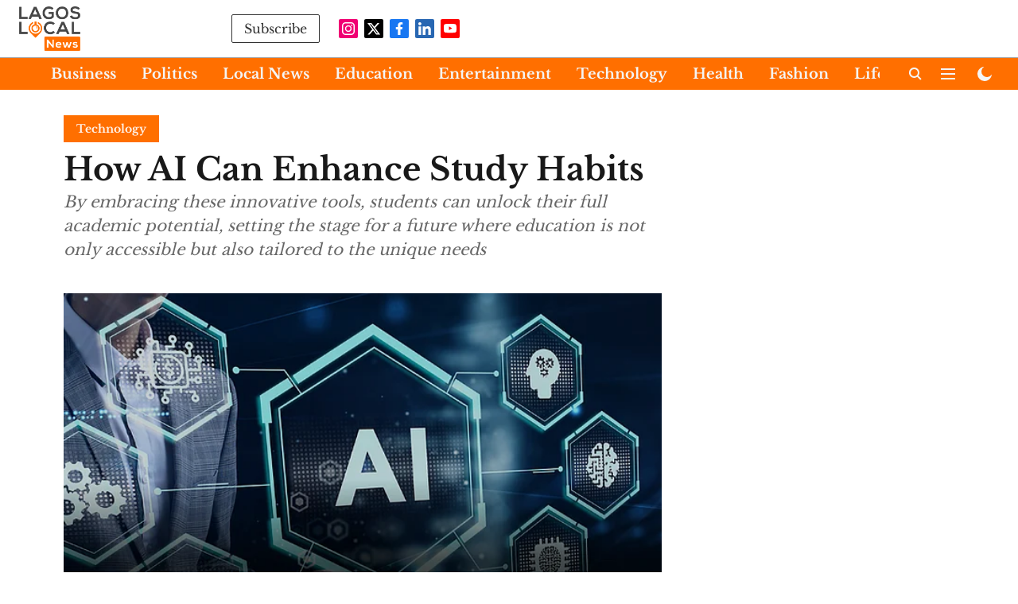

--- FILE ---
content_type: text/html; charset=utf-8
request_url: https://www.google.com/recaptcha/api2/aframe
body_size: 267
content:
<!DOCTYPE HTML><html><head><meta http-equiv="content-type" content="text/html; charset=UTF-8"></head><body><script nonce="KkmhJd4W7VMqoN6z-AfA8w">/** Anti-fraud and anti-abuse applications only. See google.com/recaptcha */ try{var clients={'sodar':'https://pagead2.googlesyndication.com/pagead/sodar?'};window.addEventListener("message",function(a){try{if(a.source===window.parent){var b=JSON.parse(a.data);var c=clients[b['id']];if(c){var d=document.createElement('img');d.src=c+b['params']+'&rc='+(localStorage.getItem("rc::a")?sessionStorage.getItem("rc::b"):"");window.document.body.appendChild(d);sessionStorage.setItem("rc::e",parseInt(sessionStorage.getItem("rc::e")||0)+1);localStorage.setItem("rc::h",'1768740744144');}}}catch(b){}});window.parent.postMessage("_grecaptcha_ready", "*");}catch(b){}</script></body></html>

--- FILE ---
content_type: application/javascript; charset=UTF-8
request_url: https://www.lagoslocalnews.com/cdn-cgi/challenge-platform/h/b/scripts/jsd/d251aa49a8a3/main.js?
body_size: 8132
content:
window._cf_chl_opt={AKGCx8:'b'};~function(S6,kQ,kO,kh,kj,kM,kK,kp,km,S1){S6=V,function(C,k,SO,S5,S,D){for(SO={C:284,k:252,S:167,D:276,Z:313,n:194,W:209,N:268,s:323,y:185},S5=V,S=C();!![];)try{if(D=-parseInt(S5(SO.C))/1*(-parseInt(S5(SO.k))/2)+parseInt(S5(SO.S))/3*(parseInt(S5(SO.D))/4)+-parseInt(S5(SO.Z))/5*(-parseInt(S5(SO.n))/6)+-parseInt(S5(SO.W))/7+parseInt(S5(SO.N))/8+-parseInt(S5(SO.s))/9+-parseInt(S5(SO.y))/10,D===k)break;else S.push(S.shift())}catch(Z){S.push(S.shift())}}(v,451601),kQ=this||self,kO=kQ[S6(280)],kh={},kh[S6(260)]='o',kh[S6(294)]='s',kh[S6(277)]='u',kh[S6(140)]='z',kh[S6(172)]='n',kh[S6(321)]='I',kh[S6(211)]='b',kj=kh,kQ[S6(139)]=function(C,S,D,Z,Sa,SU,Sb,Sr,W,s,y,F,H,L,o){if(Sa={C:335,k:130,S:179,D:243,Z:212,n:201,W:243,N:212,s:173,y:300,F:272,H:307,L:224,o:210,B:174,i:220,Y:119,R:287,x:236},SU={C:256,k:210,S:244,D:257},Sb={C:189,k:187,S:227,D:103},Sr=S6,W={'REsfT':function(B,i){return B+i},'uXQmj':function(B,i){return i===B},'VPDaF':function(B,i){return B(i)},'WSukM':function(B,i){return B(i)},'fgwNh':Sr(Sa.C),'HEtvF':function(B,i){return B+i},'vWPmE':function(B,i,Y){return B(i,Y)}},S===null||W[Sr(Sa.k)](void 0,S))return Z;for(s=W[Sr(Sa.S)](kG,S),C[Sr(Sa.D)][Sr(Sa.Z)]&&(s=s[Sr(Sa.n)](C[Sr(Sa.W)][Sr(Sa.N)](S))),s=C[Sr(Sa.s)][Sr(Sa.y)]&&C[Sr(Sa.F)]?C[Sr(Sa.s)][Sr(Sa.y)](new C[(Sr(Sa.F))](s)):function(B,SV,i){for(SV=Sr,B[SV(SU.C)](),i=0;i<B[SV(SU.k)];B[i+1]===B[i]?B[SV(SU.S)](W[SV(SU.D)](i,1),1):i+=1);return B}(s),y='nAsAaAb'.split('A'),y=y[Sr(Sa.H)][Sr(Sa.L)](y),F=0;F<s[Sr(Sa.o)];H=s[F],L=kq(C,S,H),W[Sr(Sa.B)](y,L)?(o='s'===L&&!C[Sr(Sa.i)](S[H]),W[Sr(Sa.Y)]===W[Sr(Sa.R)](D,H)?N(D+H,L):o||N(D+H,S[H])):W[Sr(Sa.x)](N,D+H,L),F++);return Z;function N(B,i,Sv){Sv=Sr,Object[Sv(Sb.C)][Sv(Sb.k)][Sv(Sb.S)](Z,i)||(Z[i]=[]),Z[i][Sv(Sb.D)](B)}},kM=S6(137)[S6(151)](';'),kK=kM[S6(307)][S6(224)](kM),kQ[S6(162)]=function(k,S,D2,SC,D,Z,n,W,N,s){for(D2={C:326,k:327,S:210,D:326,Z:134,n:103,W:289},SC=S6,D={},D[SC(D2.C)]=function(F,H){return H===F},Z=D,n=Object[SC(D2.k)](S),W=0;W<n[SC(D2.S)];W++)if(N=n[W],N==='f'&&(N='N'),k[N]){for(s=0;s<S[n[W]][SC(D2.S)];Z[SC(D2.D)](-1,k[N][SC(D2.Z)](S[n[W]][s]))&&(kK(S[n[W]][s])||k[N][SC(D2.n)]('o.'+S[n[W]][s])),s++);}else k[N]=S[n[W]][SC(D2.W)](function(y){return'o.'+y})},kp=function(DG,Dq,Dw,Dh,DO,SS,k,S,D,Z){return DG={C:228,k:149,S:222,D:190},Dq={C:279,k:271,S:262,D:271,Z:166,n:331,W:158,N:271,s:196,y:278,F:200,H:103,L:281,o:271,B:163,i:168,Y:168,R:218,x:330,J:271,g:233,P:233},Dw={C:145,k:210},Dh={C:320,k:210,S:233,D:189,Z:187,n:227,W:290,N:187,s:312,y:151,F:271,H:227,L:245,o:297,B:303,i:103,Y:175,R:325,x:285,J:127,g:245,P:127,e:262,I:178,c:103,E:158,l:143,Q:184,O:303,h:180,j:103,G:189,M:245,K:193,X:103,m:114,T:245,f:117,d:138,A:149,z:180,b:103,U:259,a:103,r0:141,r1:158,r2:258,r3:271,r4:127,r5:166,r6:128,r7:332,r8:267,r9:166,rr:259,rv:103,rV:114,rC:145,rk:103,rS:125,rD:218},DO={C:141},SS=S6,k={'yZDsL':function(n,W){return n==W},'NKRGT':function(n,W){return n-W},'kNGjF':function(n,W){return n-W},'kWekc':function(n,W){return n<W},'qgRdG':function(n,W){return n+W},'qNAUr':SS(DG.C),'yELvZ':function(n,W){return n<W},'UucTL':function(n,W){return n==W},'xZJfm':function(n,W){return n(W)},'cYSux':function(n,W){return n-W},'NNbuQ':function(n,W){return n<W},'ULqQV':function(n,W){return n<<W},'jCMmk':function(n,W){return W==n},'rgpQP':function(n,W){return n-W},'AYFcb':function(n,W){return n(W)},'crFXC':function(n,W){return n<W},'FDfiv':function(n,W){return n|W},'kwJQm':function(n,W){return n-W},'fmHag':function(n,W){return n(W)},'AVnJR':function(n,W){return n-W},'eCWAR':SS(DG.k),'FkNAF':function(n,W){return n==W},'WkRKX':function(n,W){return W&n},'JOsbb':function(n,W){return n-W},'sKFiQ':function(n,W){return n(W)},'UUOli':function(n,W){return W|n},'kbkDD':function(n,W){return n==W},'Erruh':function(n,W){return n(W)},'kaZnD':function(n,W){return n>W},'taDuQ':function(n,W){return W*n},'ACFkF':function(n,W){return W!=n},'abGmh':function(n,W){return W==n},'HLNls':function(n,W){return n<W},'dsaIy':function(n,W){return W==n},'VvULY':function(n,W){return W!=n},'xLxKc':function(n,W){return n-W},'qwIdn':function(n,W){return n==W}},S=String[SS(DG.S)],D={'h':function(n,DQ,SD){return DQ={C:206,k:233},SD=SS,k[SD(DO.C)](null,n)?'':D.g(n,6,function(W,SZ){return SZ=SD,SZ(DQ.C)[SZ(DQ.k)](W)})},'g':function(W,N,s,Sn,y,F,H,L,o,B,i,Y,R,x,J,G,P,I,E,Q,O){if(Sn=SS,null==W)return'';for(F={},H={},L='',o=2,B=3,i=2,Y=[],R=0,x=0,J=0;k[Sn(Dh.C)](J,W[Sn(Dh.k)]);J+=1)if(P=W[Sn(Dh.S)](J),Object[Sn(Dh.D)][Sn(Dh.Z)][Sn(Dh.n)](F,P)||(F[P]=B++,H[P]=!0),I=k[Sn(Dh.W)](L,P),Object[Sn(Dh.D)][Sn(Dh.N)][Sn(Dh.n)](F,I))L=I;else for(E=k[Sn(Dh.s)][Sn(Dh.y)]('|'),Q=0;!![];){switch(E[Q++]){case'0':o==0&&(o=Math[Sn(Dh.F)](2,i),i++);continue;case'1':if(Object[Sn(Dh.D)][Sn(Dh.N)][Sn(Dh.H)](H,L)){if(256>L[Sn(Dh.L)](0)){for(y=0;k[Sn(Dh.o)](y,i);R<<=1,k[Sn(Dh.B)](x,N-1)?(x=0,Y[Sn(Dh.i)](k[Sn(Dh.Y)](s,R)),R=0):x++,y++);for(O=L[Sn(Dh.L)](0),y=0;8>y;R=1.26&O|R<<1.43,x==k[Sn(Dh.R)](N,1)?(x=0,Y[Sn(Dh.i)](s(R)),R=0):x++,O>>=1,y++);}else{for(O=1,y=0;k[Sn(Dh.x)](y,i);R=k[Sn(Dh.J)](R,1)|O,N-1==x?(x=0,Y[Sn(Dh.i)](s(R)),R=0):x++,O=0,y++);for(O=L[Sn(Dh.g)](0),y=0;16>y;R=k[Sn(Dh.P)](R,1)|O&1,k[Sn(Dh.e)](x,k[Sn(Dh.I)](N,1))?(x=0,Y[Sn(Dh.c)](k[Sn(Dh.E)](s,R)),R=0):x++,O>>=1,y++);}o--,0==o&&(o=Math[Sn(Dh.F)](2,i),i++),delete H[L]}else for(O=F[L],y=0;k[Sn(Dh.l)](y,i);R=k[Sn(Dh.Q)](R<<1,O&1),k[Sn(Dh.O)](x,k[Sn(Dh.h)](N,1))?(x=0,Y[Sn(Dh.j)](k[Sn(Dh.Y)](s,R)),R=0):x++,O>>=1,y++);continue;case'2':F[I]=B++;continue;case'3':L=String(P);continue;case'4':o--;continue}break}if(L!==''){if(Object[Sn(Dh.G)][Sn(Dh.N)][Sn(Dh.H)](H,L)){if(256>L[Sn(Dh.M)](0)){for(y=0;y<i;R<<=1,x==k[Sn(Dh.K)](N,1)?(x=0,Y[Sn(Dh.X)](k[Sn(Dh.m)](s,R)),R=0):x++,y++);for(O=L[Sn(Dh.T)](0),y=0;8>y;R=k[Sn(Dh.Q)](R<<1.65,1.56&O),x==k[Sn(Dh.f)](N,1)?(x=0,Y[Sn(Dh.c)](k[Sn(Dh.Y)](s,R)),R=0):x++,O>>=1,y++);}else if(k[Sn(Dh.d)]!==Sn(Dh.A)){for(Q=0;O<L;G<<=1,M==k[Sn(Dh.z)](K,1)?(X=0,P[Sn(Dh.b)](T(Y)),G=0):A++,j++);for(G=z[Sn(Dh.M)](0),x=0;8>U;r0=1.06&G|r1<<1.06,r2==k[Sn(Dh.U)](r3,1)?(r4=0,r5[Sn(Dh.a)](r6(r7)),r8=0):r9++,G>>=1,R++);}else{for(O=1,y=0;y<i;R=O|R<<1,k[Sn(Dh.r0)](x,k[Sn(Dh.K)](N,1))?(x=0,Y[Sn(Dh.a)](s(R)),R=0):x++,O=0,y++);for(O=L[Sn(Dh.M)](0),y=0;16>y;R=R<<1|1.18&O,x==N-1?(x=0,Y[Sn(Dh.b)](k[Sn(Dh.r1)](s,R)),R=0):x++,O>>=1,y++);}o--,k[Sn(Dh.r2)](0,o)&&(o=Math[Sn(Dh.r3)](2,i),i++),delete H[L]}else for(O=F[L],y=0;y<i;R=k[Sn(Dh.r4)](R,1)|k[Sn(Dh.r5)](O,1),x==k[Sn(Dh.r6)](N,1)?(x=0,Y[Sn(Dh.a)](k[Sn(Dh.r7)](s,R)),R=0):x++,O>>=1,y++);o--,o==0&&i++}for(O=2,y=0;y<i;R=k[Sn(Dh.r8)](R<<1,k[Sn(Dh.r9)](O,1)),x==k[Sn(Dh.rr)](N,1)?(x=0,Y[Sn(Dh.rv)](k[Sn(Dh.rV)](s,R)),R=0):x++,O>>=1,y++);for(;;)if(R<<=1,k[Sn(Dh.rC)](x,N-1)){Y[Sn(Dh.rk)](k[Sn(Dh.rS)](s,R));break}else x++;return Y[Sn(Dh.rD)]('')},'j':function(n,Dj,SW){return Dj={C:245},SW=SS,k[SW(Dw.C)](null,n)?'':''==n?null:D.i(n[SW(Dw.k)],32768,function(W,SN){return SN=SW,n[SN(Dj.C)](W)})},'i':function(W,N,s,Ss,y,F,H,L,o,B,i,Y,R,x,J,P,E,I){for(Ss=SS,y=[],F=4,H=4,L=3,o=[],Y=s(0),R=N,x=1,B=0;k[Ss(Dq.C)](3,B);y[B]=B,B+=1);for(J=0,P=Math[Ss(Dq.k)](2,2),i=1;P!=i;I=R&Y,R>>=1,k[Ss(Dq.S)](0,R)&&(R=N,Y=s(x++)),J|=i*(0<I?1:0),i<<=1);switch(J){case 0:for(J=0,P=Math[Ss(Dq.D)](2,8),i=1;P!=i;I=k[Ss(Dq.Z)](Y,R),R>>=1,R==0&&(R=N,Y=s(x++)),J|=k[Ss(Dq.n)](0<I?1:0,i),i<<=1);E=k[Ss(Dq.W)](S,J);break;case 1:for(J=0,P=Math[Ss(Dq.N)](2,16),i=1;k[Ss(Dq.s)](i,P);I=Y&R,R>>=1,k[Ss(Dq.y)](0,R)&&(R=N,Y=s(x++)),J|=(k[Ss(Dq.F)](0,I)?1:0)*i,i<<=1);E=S(J);break;case 2:return''}for(B=y[3]=E,o[Ss(Dq.H)](E);;){if(x>W)return'';for(J=0,P=Math[Ss(Dq.D)](2,L),i=1;P!=i;I=k[Ss(Dq.Z)](Y,R),R>>=1,k[Ss(Dq.L)](0,R)&&(R=N,Y=s(x++)),J|=(0<I?1:0)*i,i<<=1);switch(E=J){case 0:for(J=0,P=Math[Ss(Dq.o)](2,8),i=1;k[Ss(Dq.B)](i,P);I=k[Ss(Dq.Z)](Y,R),R>>=1,R==0&&(R=N,Y=s(x++)),J|=i*(0<I?1:0),i<<=1);y[H++]=S(J),E=k[Ss(Dq.i)](H,1),F--;break;case 1:for(J=0,P=Math[Ss(Dq.N)](2,16),i=1;i!=P;I=k[Ss(Dq.Z)](Y,R),R>>=1,0==R&&(R=N,Y=s(x++)),J|=i*(0<I?1:0),i<<=1);y[H++]=S(J),E=k[Ss(Dq.Y)](H,1),F--;break;case 2:return o[Ss(Dq.R)]('')}if(k[Ss(Dq.x)](0,F)&&(F=Math[Ss(Dq.J)](2,L),L++),y[E])E=y[E];else if(E===H)E=B+B[Ss(Dq.g)](0);else return null;o[Ss(Dq.H)](E),y[H++]=B+E[Ss(Dq.P)](0),F--,B=E,0==F&&(F=Math[Ss(Dq.J)](2,L),L++)}}},Z={},Z[SS(DG.D)]=D.h,Z}(),km=null,S1=S0(),S3();function v(ZE){return ZE='PkDrb,api,kwJQm,114EJIomJ,send,ACFkF,stringify,parent,EYleU,HLNls,concat,sRfDJ,/jsd/oneshot/d251aa49a8a3/0.6805788969919376:1768738230:lHeFJ7z0964ELIIODGATj75e63FXxJCEBp_bjYCl6TQ/,lwSEf,pAxWI,wS1VYnjcflQhWF0tLTD65idmzP347xrJKMC-v2ANsu$GOaeUEkByHRXZo9gqbI+8p,zjgjC,navigator,2197104EuYtoR,length,boolean,getOwnPropertyNames,error,GGmIy,SOZrn,appendChild,xfxnJ,join,LFZef,isNaN,ikRbe,fromCharCode,random,bind,1|7|3|8|5|9|4|2|6|0,XMLHttpRequest,call,1|4|0|2|3,adFtC,hFrTo,success,error on cf_chl_props,charAt,toString,jsd,vWPmE,POST,TYlZ6,izKRt,rwjjg,onerror,/cdn-cgi/challenge-platform/h/,Object,splice,charCodeAt,AKGCx8,ZjsSq,umyde,qlNxU,onreadystatechange,__CF$cv$params,124994wTvIeZ,AIRLr,source,chctx,sort,REsfT,FkNAF,kNGjF,object,calLq,jCMmk,sid,lCshq,cloudflare-invisible,SbgUY,UUOli,1525880ohFFKr,style,pkLOA2,pow,Set,Function,mXlYD,Tmqvh,10768MYCOmm,undefined,abGmh,kaZnD,document,dsaIy,isArray,fWfxG,5fFJqKa,NNbuQ,contentWindow,HEtvF,pzLAc,map,qgRdG,lmEzA,FQvVl,QtSJd,string,location,contentDocument,yELvZ,dgmiq,mjILD,from,gYXRN,aFNNh,UucTL,errorInfoObject,MbEoS,GDLQz,includes,LRmiB4,function,mKJTj,addEventListener,qNAUr,40295yOzabq,http-code:,dQusy,osAJc,TYkJE,CnwA5,aUjz8,kWekc,bigint,floor,1352547rUPtyj,GsUPx,cYSux,OBHEf,keys,ontimeout,catch,qwIdn,taDuQ,sKFiQ,hdgbD,HgOnN,d.cookie,event,push,XmROV,createElement,/invisible/jsd,KwHmX,kaqwb,getPrototypeOf,_cf_chl_opt,nwiov,UenRU,rGkDI,fmHag,display: none,onload,AVnJR,removeChild,fgwNh,LanIY,SSTpq3,LBYGE,JBxy9,mmwqq,Erruh,iframe,ULqQV,JOsbb,log,uXQmj,tabIndex,ODBPB,now,indexOf,tvsQr,randomUUID,_cf_chl_opt;JJgc4;PJAn2;kJOnV9;IWJi4;OHeaY1;DqMg0;FKmRv9;LpvFx1;cAdz2;PqBHf2;nFZCC5;ddwW5;pRIb1;rxvNi8;RrrrA2;erHi9,eCWAR,pRIb1,symbol,yZDsL,timeout,crFXC,clientInformation,kbkDD,TnIQw,loading,pYZtu,VNvOV,PlykM,split,xhr-error,TAFKE,AdeF3,postMessage,href,status,AYFcb,detail,RIXqQ,body,rxvNi8,VvULY,open,readyState,WkRKX,387zrGnvQ,xLxKc,[native code],RrYLX,/b/ov1/0.6805788969919376:1768738230:lHeFJ7z0964ELIIODGATj75e63FXxJCEBp_bjYCl6TQ/,number,Array,WSukM,xZJfm,rcLoo,fMezi,rgpQP,VPDaF,NKRGT,ZrRsH,ZcEJg,wOmit,FDfiv,878530wkhccb,GXlmK,hasOwnProperty,DOMContentLoaded,prototype,VITIms'.split(','),v=function(){return ZE},v()}function kA(Z5,SB,C,k){if(Z5={C:214,k:108,S:170,D:249,Z:160,n:217},SB=S6,C={'RrYLX':SB(Z5.C),'qlNxU':function(S,D){return S(D)},'RIXqQ':function(S,D,Z){return S(D,Z)},'xfxnJ':function(S,D){return D*S}},k=kf(),k===null)return;if(km){if(SB(Z5.k)===C[SB(Z5.S)]){if(!W){if(L=!![],!o())return;B(function(g){R(x,g)})}}else C[SB(Z5.D)](clearTimeout,km)}km=C[SB(Z5.Z)](setTimeout,function(){kT()},C[SB(Z5.n)](k,1e3))}function kq(C,k,S,SK,S8,D,Z,n){D=(SK={C:107,k:260,S:107,D:202,Z:206,n:233,W:215,N:334,s:309,y:329,F:329,H:173,L:282,o:288,B:309,i:150},S8=S6,{'sRfDJ':S8(SK.C),'SOZrn':function(W,N){return N==W},'HgOnN':S8(SK.k),'pzLAc':function(W,N){return N===W},'PlykM':function(W,N,s){return W(N,s)}});try{Z=k[S]}catch(W){return S8(SK.S)===D[S8(SK.D)]?'i':S8(SK.Z)[S8(SK.n)](k)}if(Z==null)return Z===void 0?'u':'x';if(D[S8(SK.W)](D[S8(SK.N)],typeof Z))try{if(D[S8(SK.W)](S8(SK.s),typeof Z[S8(SK.y)]))return Z[S8(SK.F)](function(){}),'p'}catch(s){}return C[S8(SK.H)][S8(SK.L)](Z)?'a':Z===C[S8(SK.H)]?'D':D[S8(SK.o)](!0,Z)?'T':!1===Z?'F':(n=typeof Z,S8(SK.B)==n?D[S8(SK.i)](kw,C,Z)?'N':'f':kj[n]||'?')}function kG(k,Sp,S9,S,D,Z){for(Sp={C:135,k:135,S:201,D:327,Z:109},S9=S6,S={},S[S9(Sp.C)]=function(n,W){return W!==n},D=S,Z=[];D[S9(Sp.k)](null,k);Z=Z[S9(Sp.S)](Object[S9(Sp.D)](k)),k=Object[S9(Sp.Z)](k));return Z}function S4(D,Z,Zc,SQ,n,W,N,s){if(Zc={C:104,k:182,S:231,D:122,Z:265,n:192,W:104,N:254,s:122,y:263,F:336,H:231,L:198,o:155,B:254,i:336,Y:213,R:159},SQ=S6,n={},n[SQ(Zc.C)]=function(F,H){return H===F},n[SQ(Zc.k)]=SQ(Zc.S),n[SQ(Zc.D)]=SQ(Zc.Z),W=n,!D[SQ(Zc.n)])return;W[SQ(Zc.W)](Z,W[SQ(Zc.k)])?(N={},N[SQ(Zc.N)]=W[SQ(Zc.s)],N[SQ(Zc.y)]=D.r,N[SQ(Zc.F)]=SQ(Zc.H),kQ[SQ(Zc.L)][SQ(Zc.o)](N,'*')):(s={},s[SQ(Zc.B)]=W[SQ(Zc.s)],s[SQ(Zc.y)]=D.r,s[SQ(Zc.i)]=SQ(Zc.Y),s[SQ(Zc.R)]=Z,kQ[SQ(Zc.L)][SQ(Zc.o)](s,'*'))}function ka(C,k,ZW,Zn,ZZ,ZD,ZS,SR,S,D,Z,n,W,N,s){for(ZW={C:225,k:242,S:203,D:177,Z:151,n:195,W:190,N:197,s:241,y:129,F:110,H:116,L:164,o:237,B:112,i:246,Y:248,R:293,x:295,J:156,g:295,P:192,e:305,I:251,c:226,E:142,l:328},Zn={C:274,k:142},ZZ={C:219,k:157,S:231,D:274,Z:314},ZD={C:274,k:152},ZS={C:146},SR=S6,S={'fMezi':SR(ZW.C),'TnIQw':function(F,H){return F>=H},'UenRU':SR(ZW.k),'umyde':SR(ZW.S),'QtSJd':function(y){return y()},'MbEoS':function(y){return y()}},D=S[SR(ZW.D)][SR(ZW.Z)]('|'),Z=0;!![];){switch(D[Z++]){case'0':s[SR(ZW.n)](kp[SR(ZW.W)](JSON[SR(ZW.N)](W)));continue;case'1':n={'mXlYD':function(y,F){return y(F)},'LFZef':function(F,H,Sx){return Sx=SR,S[Sx(ZS.C)](F,H)}};continue;case'2':s[SR(ZW.s)]=function(SJ){SJ=SR,n[SJ(ZD.C)](k,SJ(ZD.k))};continue;case'3':console[SR(ZW.y)](kQ[SR(ZW.F)]);continue;case'4':s[SR(ZW.H)]=function(Su){Su=SR,n[Su(ZZ.C)](s[Su(ZZ.k)],200)&&s[Su(ZZ.k)]<300?k(Su(ZZ.S)):n[Su(ZZ.D)](k,Su(ZZ.Z)+s[Su(ZZ.k)])};continue;case'5':s[SR(ZW.L)](SR(ZW.o),S[SR(ZW.B)]+kQ[SR(ZW.F)][SR(ZW.i)]+S[SR(ZW.Y)]+N.r);continue;case'6':W={'t':S[SR(ZW.R)](kb),'lhr':kO[SR(ZW.x)]&&kO[SR(ZW.x)][SR(ZW.J)]?kO[SR(ZW.g)][SR(ZW.J)]:'','api':N[SR(ZW.P)]?!![]:![],'c':S[SR(ZW.e)](kd),'payload':C};continue;case'7':N=kQ[SR(ZW.I)];continue;case'8':s=new kQ[(SR(ZW.c))]();continue;case'9':N[SR(ZW.P)]&&(s[SR(ZW.E)]=5e3,s[SR(ZW.l)]=function(Sg){Sg=SR,n[Sg(Zn.C)](k,Sg(Zn.k))});continue}break}}function kf(Db,SL,k,S,D,Z){return Db={C:207,k:172,S:251},SL=S6,k={},k[SL(Db.C)]=SL(Db.k),S=k,D=kQ[SL(Db.S)],!D?null:(Z=D.i,typeof Z!==S[SL(Db.C)]||Z<30)?null:Z}function kd(Da,So,C){return Da={C:310},So=S6,C={'mKJTj':function(k){return k()}},C[So(Da.C)](kf)!==null}function V(r,C,k,S){return r=r-103,k=v(),S=k[r],S}function kw(k,S,Sj,S7,D,Z){return Sj={C:306,k:132,S:169,D:273,Z:273,n:189,W:234,N:227,s:134,y:132},S7=S6,D={},D[S7(Sj.C)]=function(n,W){return n instanceof W},D[S7(Sj.k)]=S7(Sj.S),Z=D,Z[S7(Sj.C)](S,k[S7(Sj.D)])&&0<k[S7(Sj.Z)][S7(Sj.n)][S7(Sj.W)][S7(Sj.N)](S)[S7(Sj.s)](Z[S7(Sj.y)])}function S3(Ze,ZP,SI,C,k,S,D,Z){if(Ze={C:113,k:251,S:316,D:165,Z:147,n:311,W:188,N:250},ZP={C:283,k:301,S:113,D:165,Z:147,n:250,W:250,N:250},SI=S6,C={'ikRbe':function(n){return n()},'fWfxG':function(n,W){return n===W},'gYXRN':SI(Ze.C),'osAJc':function(n,W){return n!==W}},k=kQ[SI(Ze.k)],!k)return;if(!kU())return;(S=![],D=function(){if(!S){if(S=!![],!kU())return;kT(function(n){S4(k,n)})}},C[SI(Ze.S)](kO[SI(Ze.D)],SI(Ze.Z)))?D():kQ[SI(Ze.n)]?kO[SI(Ze.n)](SI(Ze.W),D):(Z=kO[SI(Ze.N)]||function(){},kO[SI(Ze.N)]=function(Zg,ZJ,SE,n,N){(Zg={C:291,k:165,S:147,D:250},ZJ={C:221},SE=SI,n={'lmEzA':function(W,Sc){return Sc=V,C[Sc(ZJ.C)](W)}},C[SE(ZP.C)](C[SE(ZP.k)],SE(ZP.S)))?(Z(),kO[SE(ZP.D)]!==SE(ZP.Z)&&(kO[SE(ZP.n)]=Z,D())):(N=n[SE(ZP.W)]||function(){},W[SE(ZP.N)]=function(Sl){Sl=SE,n[Sl(Zg.C)](N),N[Sl(Zg.k)]!==Sl(Zg.S)&&(o[Sl(Zg.D)]=N,B())})})}function kT(C,Dz,DA,Sy,k,S){if(Dz={C:266,k:309,S:204,D:229,Z:153,n:232},DA={C:266,k:302,S:240,D:261,Z:205,n:103,W:245,N:298,s:191,y:103,F:324},Sy=S6,k={'mjILD':function(D,Z){return D>Z},'aFNNh':Sy(Dz.C),'rwjjg':Sy(Dz.k),'calLq':function(D,Z){return D(Z)},'lwSEf':function(D){return D()},'adFtC':function(D,Z){return Z!==D}},S=k[Sy(Dz.S)](kX),ka(S.r,function(D,DT,SH,Z){if(DT={C:299},SH=Sy,Z={'pAxWI':function(n,W){return W|n},'dgmiq':function(n,W,SF){return SF=V,k[SF(DT.C)](n,W)},'PkDrb':function(n,W){return n&W},'GsUPx':function(n,W){return n(W)}},SH(DA.C)===k[SH(DA.k)])typeof C===k[SH(DA.S)]&&k[SH(DA.D)](C,D),kA();else{for(X=1,m=0;T<f;A=Z[SH(DA.Z)](z<<1.8,b),U==a-1?(r0=0,r1[SH(DA.n)](r2(r3)),r4=0):r5++,r6=0,d++);for(r7=r8[SH(DA.W)](0),r9=0;Z[SH(DA.N)](16,rr);rV=rC<<1|Z[SH(DA.s)](rk,1),rD-1==rS?(rZ=0,rn[SH(DA.y)](Z[SH(DA.F)](rW,rN)),rs=0):ry++,rF>>=1,rv++);}}),S.e){if(k[Sy(Dz.D)](Sy(Dz.Z),Sy(Dz.Z)))return;else S2(Sy(Dz.n),S.e)}}function kX(D6,Sk,S,D,Z,n,W,N){S=(D6={C:115,k:144,S:333,D:253,Z:186,n:264,W:105,N:126,s:269,y:148,F:131,H:161,L:216,o:286,B:230,i:176,Y:208,R:296,x:161,J:118,g:247,P:231},Sk=S6,{'lCshq':function(s,F){return s+F},'hdgbD':function(s,F){return s===F},'pYZtu':Sk(D6.C),'hFrTo':function(s,y,F,H,L){return s(y,F,H,L)},'rcLoo':Sk(D6.k)});try{return S[Sk(D6.S)](Sk(D6.D),Sk(D6.Z))?S[Sk(D6.n)]('o.',N):(D=kO[Sk(D6.W)](Sk(D6.N)),D[Sk(D6.s)]=S[Sk(D6.y)],D[Sk(D6.F)]='-1',kO[Sk(D6.H)][Sk(D6.L)](D),Z=D[Sk(D6.o)],n={},n=pRIb1(Z,Z,'',n),n=S[Sk(D6.B)](pRIb1,Z,Z[S[Sk(D6.i)]]||Z[Sk(D6.Y)],'n.',n),n=pRIb1(Z,D[Sk(D6.R)],'d.',n),kO[Sk(D6.x)][Sk(D6.J)](D),W={},W.r=n,W.e=null,W)}catch(y){if(Sk(D6.g)===Sk(D6.g))return N={},N.r={},N.e=y,N;else N(Sk(D6.P))}}function kz(C,Z6,Si){return Z6={C:223},Si=S6,Math[Si(Z6.C)]()<C}function kb(Z8,St,C,k){return Z8={C:251,k:322,S:124},St=S6,C={'mmwqq':function(S,D){return S(D)}},k=kQ[St(Z8.C)],Math[St(Z8.k)](+C[St(Z8.S)](atob,k.t))}function S2(D,Z,Zo,Se,n,W,N,s,y,F,H,L,o,i,Y,R){if(Zo={C:239,k:171,S:106,D:237,Z:111,n:154,W:238,N:315,s:251,y:181,F:183,H:242,L:110,o:246,B:275,i:317,Y:226,R:164,x:292,J:142,g:328,P:318,e:110,I:318,c:121,E:110,l:308,Q:110,O:270,h:110,j:319,G:123,M:304,K:255,X:254,m:235,T:195,f:190,d:199,A:322,z:133},Se=S6,n={'EYleU':function(B){return B()},'nwiov':function(B,i){return B(i)},'dQusy':Se(Zo.C),'ZrRsH':function(B,i){return B+i},'wOmit':function(B,i){return B+i},'Tmqvh':Se(Zo.k),'TYkJE':Se(Zo.S),'FQvVl':Se(Zo.D)},!n[Se(Zo.Z)](kz,0))return![];N=(W={},W[Se(Zo.n)]=D,W[Se(Zo.W)]=Z,W);try{if(n[Se(Zo.N)]===n[Se(Zo.N)])s=kQ[Se(Zo.s)],y=n[Se(Zo.y)](n[Se(Zo.F)](Se(Zo.H),kQ[Se(Zo.L)][Se(Zo.o)]),n[Se(Zo.B)])+s.r+n[Se(Zo.i)],F=new kQ[(Se(Zo.Y))](),F[Se(Zo.R)](n[Se(Zo.x)],y),F[Se(Zo.J)]=2500,F[Se(Zo.g)]=function(){},H={},H[Se(Zo.P)]=kQ[Se(Zo.e)][Se(Zo.I)],H[Se(Zo.c)]=kQ[Se(Zo.E)][Se(Zo.c)],H[Se(Zo.l)]=kQ[Se(Zo.Q)][Se(Zo.l)],H[Se(Zo.O)]=kQ[Se(Zo.h)][Se(Zo.j)],H[Se(Zo.G)]=S1,L=H,o={},o[Se(Zo.M)]=N,o[Se(Zo.K)]=L,o[Se(Zo.X)]=Se(Zo.m),F[Se(Zo.T)](kp[Se(Zo.f)](o));else return i=3600,Y=n[Se(Zo.d)](D),R=Z[Se(Zo.A)](n[Se(Zo.z)]()/1e3),R-Y>i?![]:!![]}catch(i){}}function S0(ZN,SP){return ZN={C:136},SP=S6,crypto&&crypto[SP(ZN.C)]?crypto[SP(ZN.C)]():''}function kU(Zr,SY,k,S,D,Z,n){return Zr={C:120,k:322,S:133},SY=S6,k={},k[SY(Zr.C)]=function(W,N){return W/N},S=k,D=3600,Z=kb(),n=Math[SY(Zr.k)](S[SY(Zr.C)](Date[SY(Zr.S)](),1e3)),n-Z>D?![]:!![]}}()